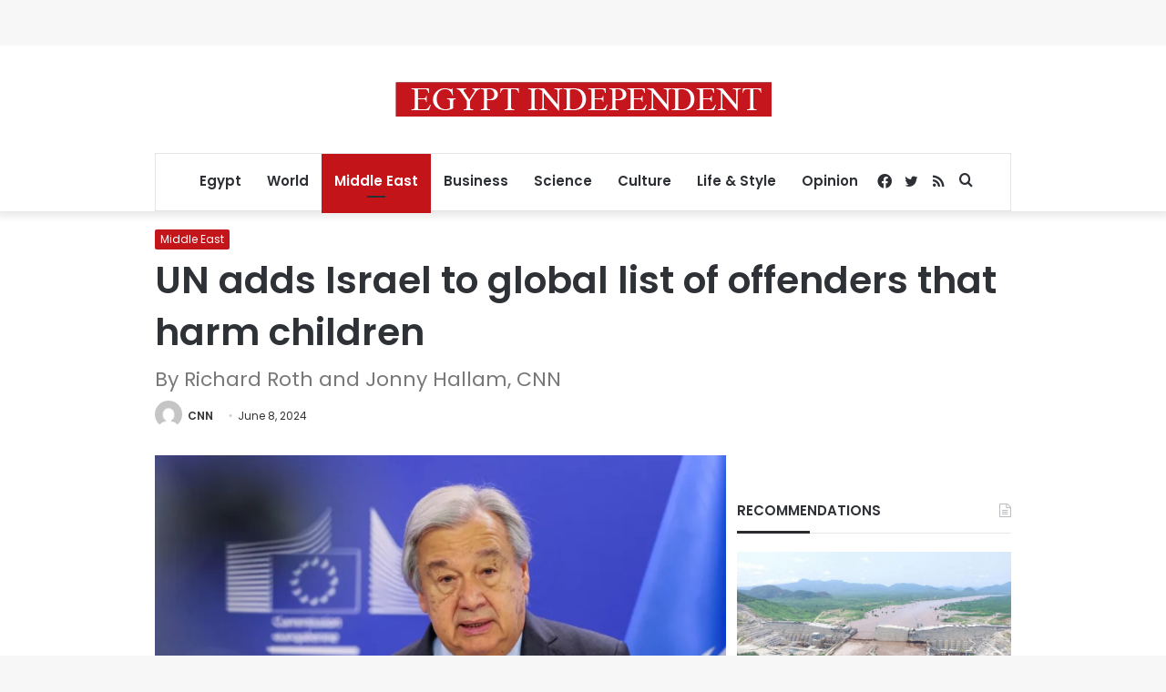

--- FILE ---
content_type: text/html; charset=utf-8
request_url: https://www.google.com/recaptcha/api2/aframe
body_size: 265
content:
<!DOCTYPE HTML><html><head><meta http-equiv="content-type" content="text/html; charset=UTF-8"></head><body><script nonce="ug3amLf2r3jrgVlYiJ_Vcw">/** Anti-fraud and anti-abuse applications only. See google.com/recaptcha */ try{var clients={'sodar':'https://pagead2.googlesyndication.com/pagead/sodar?'};window.addEventListener("message",function(a){try{if(a.source===window.parent){var b=JSON.parse(a.data);var c=clients[b['id']];if(c){var d=document.createElement('img');d.src=c+b['params']+'&rc='+(localStorage.getItem("rc::a")?sessionStorage.getItem("rc::b"):"");window.document.body.appendChild(d);sessionStorage.setItem("rc::e",parseInt(sessionStorage.getItem("rc::e")||0)+1);localStorage.setItem("rc::h",'1768978404071');}}}catch(b){}});window.parent.postMessage("_grecaptcha_ready", "*");}catch(b){}</script></body></html>

--- FILE ---
content_type: application/javascript; charset=utf-8
request_url: https://fundingchoicesmessages.google.com/f/AGSKWxWS49po2tX9OWhg2rXPevrAJtpJ7BZs3xujwvKoLoMjCPaXpQUtT-LQ8A9ix7SSKkcQEyZBR_kPf3VrEhNuIKqX4ttyZyy9KLAbqYoA6wp_lYyiS3GNc-s0Kyq-sl1iA5tobNeOKcRuAOHWzKATDyZKhIKnVhHhhJ2YnYHDNKS856wdQcNbxpvRj8Qp/__WebBannerAd_/rightnavads./advertbanner./ads/drive./adsjson.
body_size: -1292
content:
window['307af50c-fa45-45a8-be51-a43a9da0edf2'] = true;